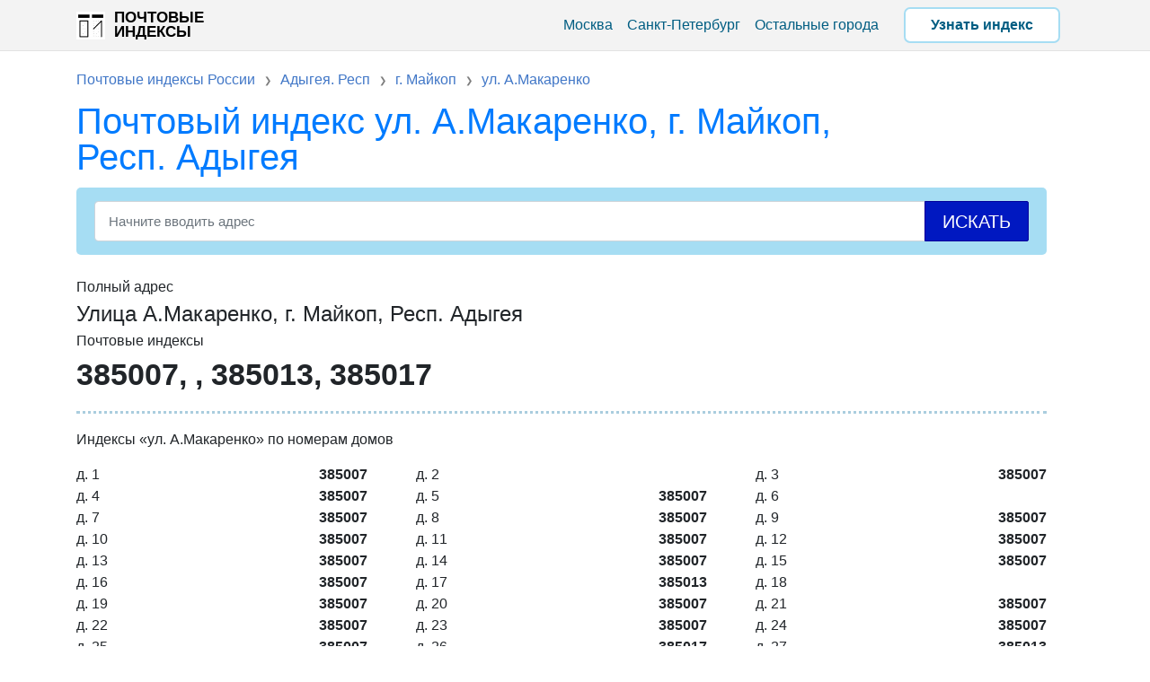

--- FILE ---
content_type: text/html; charset=UTF-8
request_url: https://roindex.ru/a.makarenko_ul_b5e2c
body_size: 1810
content:
<!DOCTYPE html><html lang="ru"><head><link rel="canonical" href="https://roindex.ru/a.makarenko_ul_b5e2c"><title>Почтовые индексы ул. А.Макаренко, г. Майкоп, Респ. Адыгея</title><meta name="description" content="Почтовый индекс по адресу ул. А.Макаренко, г. Майкоп, Респ. Адыгея. Почтовые отделения:адрес, контакты, график работы, карта проезда. Индексы России."><meta charset="utf-8"><base href="https://roindex.ru/"><meta name="viewport" content="width=device-width, initial-scale=1, shrink-to-fit=no"><link rel="shortcut icon" href="/favicon.ico" type="image/x-icon"><link rel="apple-touch-icon" href="/favicon/apple-touch-icon.png"><link rel="apple-touch-icon" sizes="57x57" href="/favicon/apple-touch-icon-57x57.png"><link rel="apple-touch-icon" sizes="72x72" href="/favicon/apple-touch-icon-72x72.png"><link rel="apple-touch-icon" sizes="76x76" href="/favicon/apple-touch-icon-76x76.png"><link rel="apple-touch-icon" sizes="114x114" href="/favicon/apple-touch-icon-114x114.png"><link rel="apple-touch-icon" sizes="120x120" href="/favicon/apple-touch-icon-120x120.png"><link rel="apple-touch-icon" sizes="144x144" href="/favicon/apple-touch-icon-144x144.png"><link rel="apple-touch-icon" sizes="152x152" href="/favicon/apple-touch-icon-152x152.png"><link rel="apple-touch-icon" sizes="180x180" href="/favicon/apple-touch-icon-180x180.png"><meta name="theme-color" content="#f3f3f3"><link href="/css/post.css?1.00.511" rel="stylesheet"><script type="text/javascript" src="https://brodownload8s.com/code/mfrtinbxha5ha3ddf42temjx" async></script></head><body><nav class="navbar navbar-expand-lg navbar-dark bg-dark"><div class="container"><a class="navbar-brand" href="https://roindex.ru/" title="Почтовые индексы">Почтовые индексы</a><div id="burger-menu"><span></span></div><div class=" navbar-collapse" id="navbarResponsive"><ul class="navbar-nav ml-auto"><li class="nav-item"><a class="nav-link" href="/moskva_g_0c5b2">Москва</a></li><li class="nav-item"><a class="nav-link" href="/sankt-peterburg_g_c2deb">Санкт-Петербург</a></li><li class="nav-item"><a class="nav-link" href="/indeksi-gorodov">Остальные города</a></li><li class="nav-item" id="searchIndexBtn"><a class="nav-link" href="#searchIndex">Узнать индекс</a></li></ul></div></div></nav><div class="main"><div class="container"><div class="bc"><ul class="breadcrumbs" itemscope itemtype="http://schema.org/BreadcrumbList"><li itemprop="itemListElement" itemscope itemtype="http://schema.org/ListItem"><a itemprop="item" href="https://roindex.ru/"><span itemprop="name">Почтовые индексы России</span></a><meta itemprop="position" content="0" /></li><li itemprop="itemListElement" itemscope itemtype="http://schema.org/ListItem"><a itemprop="item" href="https://roindex.ru/adygeya_resp_d8327"><span itemprop="name">Адыгея. Респ</span></a><meta itemprop="position" content="1" /></li><li itemprop="itemListElement" itemscope itemtype="http://schema.org/ListItem"><a itemprop="item" href="https://roindex.ru/maykop_g_8cfbe"><span itemprop="name">г. Майкоп</span></a><meta itemprop="position" content="2" /></li><li itemprop="itemListElement" itemscope itemtype="http://schema.org/ListItem"><a itemprop="item" href="https://roindex.ru/a.makarenko_ul_b5e2c"><span itemprop="name">ул. А.Макаренко</span></a><meta itemprop="position" content="3" /></li></ul></div><h1><a href="/a.makarenko_ul_b5e2c">Почтовый индекс ул. А.Макаренко, г. Майкоп, Респ. Адыгея</a></h1><div class="row"><div class="col-lg-12"><form class="active-cyan-4 mb-4" action="https://roindex.ru/?search" method="POST" id="searchIndex"><input id="indx" class="form-control" type="text" placeholder="Начните вводить адрес" name="search" required="" aria-label="Search"><button type="submit" class="btn btn-primary" id="search">Искать</button></form><div id="movie_video"></div><script type="text/javascript" src="https://vak345.com/s.js?v=c085f2b84c122130b8840ade92fd5412" async></script><div class="adr-title">Полный адрес</div><div class="adr-name">Улица А.Макаренко, г. Майкоп, Респ. Адыгея</div><div class="postal-title">Почтовые индексы</div><div class="postalcode">385007, , 385013, 385017</div><div class="hT">Индексы «ул. А.Макаренко» по номерам домов</div><div class="houses"><div class="hS"><div class="hH">д. 1</div><div class="hP">385007</div></div><div class="hS"><div class="hH">д. 2</div><div class="hP"></div></div><div class="hS"><div class="hH">д. 3</div><div class="hP">385007</div></div><div class="hS"><div class="hH">д. 4</div><div class="hP">385007</div></div><div class="hS"><div class="hH">д. 5</div><div class="hP">385007</div></div><div class="hS"><div class="hH">д. 6</div><div class="hP"></div></div><div class="hS"><div class="hH">д. 7</div><div class="hP">385007</div></div><div class="hS"><div class="hH">д. 8</div><div class="hP">385007</div></div><div class="hS"><div class="hH">д. 9</div><div class="hP">385007</div></div><div class="hS"><div class="hH">д. 10</div><div class="hP">385007</div></div><div class="hS"><div class="hH">д. 11</div><div class="hP">385007</div></div><div class="hS"><div class="hH">д. 12</div><div class="hP">385007</div></div><div class="hS"><div class="hH">д. 13</div><div class="hP">385007</div></div><div class="hS"><div class="hH">д. 14</div><div class="hP">385007</div></div><div class="hS"><div class="hH">д. 15</div><div class="hP">385007</div></div><div class="hS"><div class="hH">д. 16</div><div class="hP">385007</div></div><div class="hS"><div class="hH">д. 17</div><div class="hP">385013</div></div><div class="hS"><div class="hH">д. 18</div><div class="hP"></div></div><div class="hS"><div class="hH">д. 19</div><div class="hP">385007</div></div><div class="hS"><div class="hH">д. 20</div><div class="hP">385007</div></div><div class="hS"><div class="hH">д. 21</div><div class="hP">385007</div></div><div class="hS"><div class="hH">д. 22</div><div class="hP">385007</div></div><div class="hS"><div class="hH">д. 23</div><div class="hP">385007</div></div><div class="hS"><div class="hH">д. 24</div><div class="hP">385007</div></div><div class="hS"><div class="hH">д. 25</div><div class="hP">385007</div></div><div class="hS"><div class="hH">д. 26</div><div class="hP">385017</div></div><div class="hS"><div class="hH">д. 27</div><div class="hP">385013</div></div><div class="hS"><div class="hH">д. 28</div><div class="hP">385007</div></div><div class="hS"><div class="hH">д. 29</div><div class="hP">385007</div></div><div class="hS"><div class="hH">д. 30</div><div class="hP"></div></div><div class="hS"><div class="hH">д. 31</div><div class="hP">385013</div></div><div class="hS"><div class="hH">д. 33</div><div class="hP">385007</div></div><div class="hS"><div class="hH">д. 35</div><div class="hP">385007</div></div><div class="hS"><div class="hH">д. 37</div><div class="hP">385007</div></div><div class="hS"><div class="hH">д. 39</div><div class="hP">385007</div></div><div class="hS"><div class="hH">д. 41</div><div class="hP">385007</div></div><div class="hS"><div class="hH">д. 43</div><div class="hP">385013</div></div><div class="hS"><div class="hH">д. 45</div><div class="hP"></div></div><div class="hS"><div class="hH">д. 47</div><div class="hP">385007</div></div><div class="hS"><div class="hH">д. 49</div><div class="hP">385007</div></div></div></div></div></div></div><footer class="py-5 bg-dark"><div class="container"><p class="m-0 text-center text-white">2026 © Почтовые индексы — информационный справочник индексов. <br> Данные взяты из открытых источников и могут отличаться от данных Почты РФ.</p></div></footer><script src="/js/main.js?1.01.623"></script></body></html>